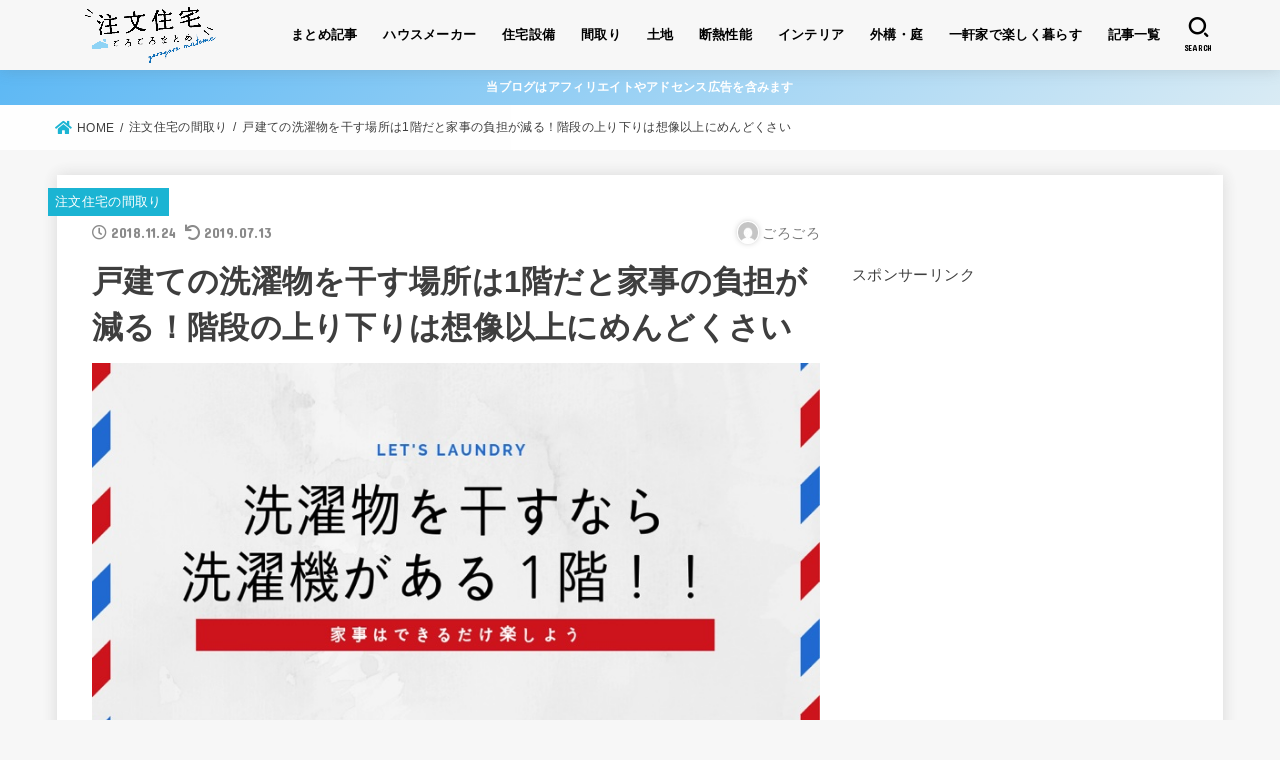

--- FILE ---
content_type: text/html; charset=UTF-8
request_url: https://ksdt-86.com/place-laundry
body_size: 17172
content:
<!doctype html><html dir="ltr" lang="ja" prefix="og: https://ogp.me/ns#"><head><meta charset="utf-8"><meta http-equiv="X-UA-Compatible" content="IE=edge"><meta name="HandheldFriendly" content="True"><meta name="MobileOptimized" content="320"><meta name="viewport" content="width=device-width, initial-scale=1"/><link rel="pingback" href="https://ksdt-86.com/xmlrpc.php"><link media="all" href="https://ksdt-86.com/wp-content/cache/autoptimize/css/autoptimize_7cd48e25fa9c40f86c0a69b3cd93d436.css" rel="stylesheet"><title>戸建ての洗濯物を干す場所は1階だと家事の負担が減る！階段の上り下りは想像以上にめんどくさい</title><meta name="description" content="新築戸建てを建てるとき、洗濯物を干す場所って考えてますか？なんとなく2階にしてる人も多いですけど、濡れた洗濯物を2階まで運ぶのって苦行です。1階に洗濯機を置くなら、洗濯物を干すのも1階にしましょう。家事は毎日なので結構なストレスになります。住み始めてから後悔はしたくないですよね。" /><meta name="robots" content="max-image-preview:large" /><meta name="author" content="ごろごろ"/><link rel="canonical" href="https://ksdt-86.com/place-laundry" /><meta name="generator" content="All in One SEO (AIOSEO) 4.9.3" /><meta property="og:locale" content="ja_JP" /><meta property="og:site_name" content="趣味はないが子育て奮闘中" /><meta property="og:type" content="article" /><meta property="og:title" content="戸建ての洗濯物を干す戸建ての洗濯物を干す場所は場所は1階だと家事の負担が減る！階段の上り下りは想像以上にめんどくさい" /><meta property="og:description" content="新築戸建てを建てるとき、洗濯物を干す場所って考えてますか？なんとなく2階にしてる人も多いですけど、濡れた洗濯物を2階まで運ぶのって苦行です。1階に洗濯機を置くなら、洗濯物を干すのも1階にしましょう。家事は毎日なので結構なストレスになります。住み始めてから後悔はしたくないですよね。" /><meta property="og:url" content="https://ksdt-86.com/place-laundry" /><meta property="fb:admins" content="100005921942824" /><meta property="og:image" content="https://ksdt-86.com/wp-content/uploads/2018/11/873d7313ff61bc07b636ef57db36232c.jpg" /><meta property="og:image:secure_url" content="https://ksdt-86.com/wp-content/uploads/2018/11/873d7313ff61bc07b636ef57db36232c.jpg" /><meta property="og:image:width" content="800" /><meta property="og:image:height" content="400" /><meta property="article:published_time" content="2018-11-24T14:05:56+00:00" /><meta property="article:modified_time" content="2019-07-13T11:38:36+00:00" /><meta property="article:publisher" content="https://www.facebook.com/gorogoro5656/" /><meta name="twitter:card" content="summary_large_image" /><meta name="twitter:site" content="@goro56papa" /><meta name="twitter:title" content="戸建ての洗濯物を干す戸建ての洗濯物を干す場所は場所は1階だと家事の負担が減る！階段の上り下りは想像以上にめんどくさい" /><meta name="twitter:description" content="新築戸建てを建てるとき、洗濯物を干す場所って考えてますか？なんとなく2階にしてる人も多いですけど、濡れた洗濯物を2階まで運ぶのって苦行です。1階に洗濯機を置くなら、洗濯物を干すのも1階にしましょう。家事は毎日なので結構なストレスになります。住み始めてから後悔はしたくないですよね。" /><meta name="twitter:creator" content="@goro56papa" /><meta name="twitter:image" content="https://ksdt-86.com/wp-content/uploads/2018/11/873d7313ff61bc07b636ef57db36232c.jpg" /> <script type="application/ld+json" class="aioseo-schema">{"@context":"https:\/\/schema.org","@graph":[{"@type":"Article","@id":"https:\/\/ksdt-86.com\/place-laundry#article","name":"\u6238\u5efa\u3066\u306e\u6d17\u6fef\u7269\u3092\u5e72\u3059\u5834\u6240\u306f1\u968e\u3060\u3068\u5bb6\u4e8b\u306e\u8ca0\u62c5\u304c\u6e1b\u308b\uff01\u968e\u6bb5\u306e\u4e0a\u308a\u4e0b\u308a\u306f\u60f3\u50cf\u4ee5\u4e0a\u306b\u3081\u3093\u3069\u304f\u3055\u3044","headline":"\u6238\u5efa\u3066\u306e\u6d17\u6fef\u7269\u3092\u5e72\u3059\u5834\u6240\u306f1\u968e\u3060\u3068\u5bb6\u4e8b\u306e\u8ca0\u62c5\u304c\u6e1b\u308b\uff01\u968e\u6bb5\u306e\u4e0a\u308a\u4e0b\u308a\u306f\u60f3\u50cf\u4ee5\u4e0a\u306b\u3081\u3093\u3069\u304f\u3055\u3044","author":{"@id":"https:\/\/ksdt-86.com\/author\/papa#author"},"publisher":{"@id":"https:\/\/ksdt-86.com\/#organization"},"image":{"@type":"ImageObject","url":"https:\/\/ksdt-86.com\/wp-content\/uploads\/2018\/11\/873d7313ff61bc07b636ef57db36232c.jpg","width":800,"height":400},"datePublished":"2018-11-24T23:05:56+09:00","dateModified":"2019-07-13T20:38:36+09:00","inLanguage":"ja","mainEntityOfPage":{"@id":"https:\/\/ksdt-86.com\/place-laundry#webpage"},"isPartOf":{"@id":"https:\/\/ksdt-86.com\/place-laundry#webpage"},"articleSection":"\u6ce8\u6587\u4f4f\u5b85\u306e\u9593\u53d6\u308a"},{"@type":"BreadcrumbList","@id":"https:\/\/ksdt-86.com\/place-laundry#breadcrumblist","itemListElement":[{"@type":"ListItem","@id":"https:\/\/ksdt-86.com#listItem","position":1,"name":"\u30db\u30fc\u30e0","item":"https:\/\/ksdt-86.com","nextItem":{"@type":"ListItem","@id":"https:\/\/ksdt-86.com\/category\/floor-plan#listItem","name":"\u6ce8\u6587\u4f4f\u5b85\u306e\u9593\u53d6\u308a"}},{"@type":"ListItem","@id":"https:\/\/ksdt-86.com\/category\/floor-plan#listItem","position":2,"name":"\u6ce8\u6587\u4f4f\u5b85\u306e\u9593\u53d6\u308a","item":"https:\/\/ksdt-86.com\/category\/floor-plan","nextItem":{"@type":"ListItem","@id":"https:\/\/ksdt-86.com\/place-laundry#listItem","name":"\u6238\u5efa\u3066\u306e\u6d17\u6fef\u7269\u3092\u5e72\u3059\u5834\u6240\u306f1\u968e\u3060\u3068\u5bb6\u4e8b\u306e\u8ca0\u62c5\u304c\u6e1b\u308b\uff01\u968e\u6bb5\u306e\u4e0a\u308a\u4e0b\u308a\u306f\u60f3\u50cf\u4ee5\u4e0a\u306b\u3081\u3093\u3069\u304f\u3055\u3044"},"previousItem":{"@type":"ListItem","@id":"https:\/\/ksdt-86.com#listItem","name":"\u30db\u30fc\u30e0"}},{"@type":"ListItem","@id":"https:\/\/ksdt-86.com\/place-laundry#listItem","position":3,"name":"\u6238\u5efa\u3066\u306e\u6d17\u6fef\u7269\u3092\u5e72\u3059\u5834\u6240\u306f1\u968e\u3060\u3068\u5bb6\u4e8b\u306e\u8ca0\u62c5\u304c\u6e1b\u308b\uff01\u968e\u6bb5\u306e\u4e0a\u308a\u4e0b\u308a\u306f\u60f3\u50cf\u4ee5\u4e0a\u306b\u3081\u3093\u3069\u304f\u3055\u3044","previousItem":{"@type":"ListItem","@id":"https:\/\/ksdt-86.com\/category\/floor-plan#listItem","name":"\u6ce8\u6587\u4f4f\u5b85\u306e\u9593\u53d6\u308a"}}]},{"@type":"Organization","@id":"https:\/\/ksdt-86.com\/#organization","name":"\u6ce8\u6587\u4f4f\u5b85\u3054\u308d\u3054\u308d\u307e\u3068\u3081","description":"\u6ce8\u6587\u4f4f\u5b85\u304a\u5f79\u7acb\u3061\u60c5\u5831\u3068\u697d\u3057\u304f\u66ae\u3089\u3059\u77e5\u6075","url":"https:\/\/ksdt-86.com\/","logo":{"@type":"ImageObject","url":"https:\/\/ksdt-86.com\/wp-content\/uploads\/2019\/08\/cropped-71a8ab6ef7cb2b1e9af892983d6b427e.png","@id":"https:\/\/ksdt-86.com\/place-laundry\/#organizationLogo","width":2709,"height":1029},"image":{"@id":"https:\/\/ksdt-86.com\/place-laundry\/#organizationLogo"},"sameAs":["https:\/\/twitter.com\/goro56papa"]},{"@type":"Person","@id":"https:\/\/ksdt-86.com\/author\/papa#author","url":"https:\/\/ksdt-86.com\/author\/papa","name":"\u3054\u308d\u3054\u308d","image":{"@type":"ImageObject","@id":"https:\/\/ksdt-86.com\/place-laundry#authorImage","url":"https:\/\/secure.gravatar.com\/avatar\/2f4f2cea149e8ec16e1b06298662691c?s=96&d=mm&r=g","width":96,"height":96,"caption":"\u3054\u308d\u3054\u308d"},"sameAs":["https:\/\/twitter.com\/goro56papa"]},{"@type":"WebPage","@id":"https:\/\/ksdt-86.com\/place-laundry#webpage","url":"https:\/\/ksdt-86.com\/place-laundry","name":"\u6238\u5efa\u3066\u306e\u6d17\u6fef\u7269\u3092\u5e72\u3059\u5834\u6240\u306f1\u968e\u3060\u3068\u5bb6\u4e8b\u306e\u8ca0\u62c5\u304c\u6e1b\u308b\uff01\u968e\u6bb5\u306e\u4e0a\u308a\u4e0b\u308a\u306f\u60f3\u50cf\u4ee5\u4e0a\u306b\u3081\u3093\u3069\u304f\u3055\u3044","description":"\u65b0\u7bc9\u6238\u5efa\u3066\u3092\u5efa\u3066\u308b\u3068\u304d\u3001\u6d17\u6fef\u7269\u3092\u5e72\u3059\u5834\u6240\u3063\u3066\u8003\u3048\u3066\u307e\u3059\u304b\uff1f\u306a\u3093\u3068\u306a\u304f2\u968e\u306b\u3057\u3066\u308b\u4eba\u3082\u591a\u3044\u3067\u3059\u3051\u3069\u3001\u6fe1\u308c\u305f\u6d17\u6fef\u7269\u30922\u968e\u307e\u3067\u904b\u3076\u306e\u3063\u3066\u82e6\u884c\u3067\u3059\u30021\u968e\u306b\u6d17\u6fef\u6a5f\u3092\u7f6e\u304f\u306a\u3089\u3001\u6d17\u6fef\u7269\u3092\u5e72\u3059\u306e\u30821\u968e\u306b\u3057\u307e\u3057\u3087\u3046\u3002\u5bb6\u4e8b\u306f\u6bce\u65e5\u306a\u306e\u3067\u7d50\u69cb\u306a\u30b9\u30c8\u30ec\u30b9\u306b\u306a\u308a\u307e\u3059\u3002\u4f4f\u307f\u59cb\u3081\u3066\u304b\u3089\u5f8c\u6094\u306f\u3057\u305f\u304f\u306a\u3044\u3067\u3059\u3088\u306d\u3002","inLanguage":"ja","isPartOf":{"@id":"https:\/\/ksdt-86.com\/#website"},"breadcrumb":{"@id":"https:\/\/ksdt-86.com\/place-laundry#breadcrumblist"},"author":{"@id":"https:\/\/ksdt-86.com\/author\/papa#author"},"creator":{"@id":"https:\/\/ksdt-86.com\/author\/papa#author"},"image":{"@type":"ImageObject","url":"https:\/\/ksdt-86.com\/wp-content\/uploads\/2018\/11\/873d7313ff61bc07b636ef57db36232c.jpg","@id":"https:\/\/ksdt-86.com\/place-laundry\/#mainImage","width":800,"height":400},"primaryImageOfPage":{"@id":"https:\/\/ksdt-86.com\/place-laundry#mainImage"},"datePublished":"2018-11-24T23:05:56+09:00","dateModified":"2019-07-13T20:38:36+09:00"},{"@type":"WebSite","@id":"https:\/\/ksdt-86.com\/#website","url":"https:\/\/ksdt-86.com\/","name":"\u6ce8\u6587\u4f4f\u5b85\u3054\u308d\u3054\u308d\u307e\u3068\u3081","description":"\u6ce8\u6587\u4f4f\u5b85\u304a\u5f79\u7acb\u3061\u60c5\u5831\u3068\u697d\u3057\u304f\u66ae\u3089\u3059\u77e5\u6075","inLanguage":"ja","publisher":{"@id":"https:\/\/ksdt-86.com\/#organization"}}]}</script> <link rel='dns-prefetch' href='//fonts.googleapis.com' /><link rel='dns-prefetch' href='//use.fontawesome.com' /><link rel="alternate" type="application/rss+xml" title="注文住宅ごろごろまとめ &raquo; フィード" href="https://ksdt-86.com/feed" /><link rel="alternate" type="application/rss+xml" title="注文住宅ごろごろまとめ &raquo; コメントフィード" href="https://ksdt-86.com/comments/feed" /><link rel="alternate" type="application/rss+xml" title="注文住宅ごろごろまとめ &raquo; 戸建ての洗濯物を干す場所は1階だと家事の負担が減る！階段の上り下りは想像以上にめんどくさい のコメントのフィード" href="https://ksdt-86.com/place-laundry/feed" /><link rel='stylesheet' id='gf_font-css'  href='https://fonts.googleapis.com/css?family=Concert+One&#038;display=swap' type='text/css' media='all' /><link rel='stylesheet' id='fontawesome-css'  href='https://use.fontawesome.com/releases/v5.13.0/css/all.css' type='text/css' media='all' /> <script type='text/javascript' src='https://ksdt-86.com/wp-includes/js/jquery/jquery.min.js?ver=3.5.1' id='jquery-core-js'></script> <link rel="https://api.w.org/" href="https://ksdt-86.com/wp-json/" /><link rel="alternate" type="application/json" href="https://ksdt-86.com/wp-json/wp/v2/posts/3346" /><link rel="EditURI" type="application/rsd+xml" title="RSD" href="https://ksdt-86.com/xmlrpc.php?rsd" /><link rel="wlwmanifest" type="application/wlwmanifest+xml" href="https://ksdt-86.com/wp-includes/wlwmanifest.xml" /><link rel='shortlink' href='https://ksdt-86.com/?p=3346' /><link rel="alternate" type="application/json+oembed" href="https://ksdt-86.com/wp-json/oembed/1.0/embed?url=https%3A%2F%2Fksdt-86.com%2Fplace-laundry" /><link rel="alternate" type="text/xml+oembed" href="https://ksdt-86.com/wp-json/oembed/1.0/embed?url=https%3A%2F%2Fksdt-86.com%2Fplace-laundry&#038;format=xml" /> <script type="text/javascript" language="javascript">var vc_pid = "885257101";</script><script type="text/javascript" src="//aml.valuecommerce.com/vcdal.js" async></script> <script>(function(w,d,s,l,i){w[l]=w[l]||[];w[l].push({'gtm.start':
new Date().getTime(),event:'gtm.js'});var f=d.getElementsByTagName(s)[0],
j=d.createElement(s),dl=l!='dataLayer'?'&l='+l:'';j.async=true;j.src=
'https://www.googletagmanager.com/gtm.js?id='+i+dl;f.parentNode.insertBefore(j,f);
})(window,document,'script','dataLayer','GTM-TXX7Z7V');</script> <link rel="icon" href="https://ksdt-86.com/wp-content/uploads/2019/08/cropped-09e206f5750b6541346a7f1bf563bbe7-32x32.jpg" sizes="32x32" /><link rel="icon" href="https://ksdt-86.com/wp-content/uploads/2019/08/cropped-09e206f5750b6541346a7f1bf563bbe7-192x192.jpg" sizes="192x192" /><link rel="apple-touch-icon" href="https://ksdt-86.com/wp-content/uploads/2019/08/cropped-09e206f5750b6541346a7f1bf563bbe7-180x180.jpg" /><meta name="msapplication-TileImage" content="https://ksdt-86.com/wp-content/uploads/2019/08/cropped-09e206f5750b6541346a7f1bf563bbe7-270x270.jpg" /></head><body class="post-template-default single single-post postid-3346 single-format-standard wp-custom-logo wp-embed-responsive bgfull"> <noscript><iframe src="https://www.googletagmanager.com/ns.html?id=GTM-TXX7Z7V"
height="0" width="0" style="display:none;visibility:hidden"></iframe></noscript><div id="container"><header id="header" class="header"><div id="inner-header" class="wrap"><div id="site__logo" class="fs_l"><p class="h1 img"><a href="https://ksdt-86.com/" class="custom-logo-link" rel="home"><img width="2709" height="1029" src="https://ksdt-86.com/wp-content/uploads/2019/08/cropped-71a8ab6ef7cb2b1e9af892983d6b427e.png" class="custom-logo" alt="注文住宅ごろごろまとめ" srcset="https://ksdt-86.com/wp-content/uploads/2019/08/cropped-71a8ab6ef7cb2b1e9af892983d6b427e.png 2709w, https://ksdt-86.com/wp-content/uploads/2019/08/cropped-71a8ab6ef7cb2b1e9af892983d6b427e-300x114.png 300w, https://ksdt-86.com/wp-content/uploads/2019/08/cropped-71a8ab6ef7cb2b1e9af892983d6b427e-768x292.png 768w, https://ksdt-86.com/wp-content/uploads/2019/08/cropped-71a8ab6ef7cb2b1e9af892983d6b427e-1024x389.png 1024w" sizes="(max-width: 2709px) 100vw, 2709px" /></a></p></div><nav id="g_nav" class="menu-%e3%82%b9%e3%83%9e%e3%83%9b%e7%94%a8%e3%83%a1%e3%82%a4%e3%83%b3%e3%83%a1%e3%83%8b%e3%83%a5%e3%83%bc-container"><ul id="ul__g_nav" class="menu"><li id="menu-item-5587" class="menu-item menu-item-type-post_type menu-item-object-page menu-item-5587"><a href="https://ksdt-86.com/matome">まとめ記事</a></li><li id="menu-item-3570" class="menu-item menu-item-type-post_type menu-item-object-post menu-item-3570"><a href="https://ksdt-86.com/house-maker">ハウスメーカー</a></li><li id="menu-item-3569" class="menu-item menu-item-type-post_type menu-item-object-post menu-item-3569"><a href="https://ksdt-86.com/housing-equipment">住宅設備</a></li><li id="menu-item-3572" class="menu-item menu-item-type-post_type menu-item-object-post menu-item-3572"><a href="https://ksdt-86.com/floor-plan">間取り</a></li><li id="menu-item-5549" class="menu-item menu-item-type-taxonomy menu-item-object-category menu-item-5549"><a href="https://ksdt-86.com/category/land">土地</a></li><li id="menu-item-3571" class="menu-item menu-item-type-post_type menu-item-object-post menu-item-3571"><a href="https://ksdt-86.com/house-warmth">断熱性能</a></li><li id="menu-item-3568" class="menu-item menu-item-type-post_type menu-item-object-post menu-item-3568"><a href="https://ksdt-86.com/interior">インテリア</a></li><li id="menu-item-5545" class="menu-item menu-item-type-post_type menu-item-object-page menu-item-5545"><a href="https://ksdt-86.com/outside">外構・庭</a></li><li id="menu-item-2952" class="menu-item menu-item-type-taxonomy menu-item-object-category menu-item-2952"><a href="https://ksdt-86.com/category/living-house">一軒家で楽しく暮らす</a></li><li id="menu-item-2955" class="menu-item menu-item-type-post_type menu-item-object-page menu-item-2955"><a href="https://ksdt-86.com/sitemap">記事一覧</a></li></ul></nav><a href="#searchbox" data-remodal-target="searchbox" id="search_btn" class="nav_btn search_btn"><span class="text gf">search</span></a><a href="#spnavi" data-remodal-target="spnavi" id="stk_menu_btn" class="nav_btn menu_btn"><span class="text gf">menu</span></a></div></header><div class="header-info fadeIn"><a class="header-info__link" style="background:#5db8f4;background:linear-gradient(135deg,#5db8f4,#d9ebf4);" href="https://ksdt-86.com/advertisement-delivery">当ブログはアフィリエイトやアドセンス広告を含みます</a></div><div id="breadcrumb" class="breadcrumb fadeIn pannavi_on"><div class="wrap"><ul class="breadcrumb__ul" itemscope itemtype="http://schema.org/BreadcrumbList"><li class="breadcrumb__li bc_homelink" itemprop="itemListElement" itemscope itemtype="http://schema.org/ListItem"><a class="breadcrumb__link" itemprop="item" href="https://ksdt-86.com/"><span itemprop="name"> HOME</span></a><meta itemprop="position" content="1" /></li><li class="breadcrumb__li" itemprop="itemListElement" itemscope itemtype="http://schema.org/ListItem"><a class="breadcrumb__link" itemprop="item" href="https://ksdt-86.com/category/floor-plan"><span itemprop="name">注文住宅の間取り</span></a><meta itemprop="position" content="2" /></li><li class="breadcrumb__li" itemprop="itemListElement" itemscope itemtype="http://schema.org/ListItem" class="bc_posttitle"><span itemprop="name">戸建ての洗濯物を干す場所は1階だと家事の負担が減る！階段の上り下りは想像以上にめんどくさい</span><meta itemprop="position" content="3" /></li></ul></div></div><div id="content"><div id="inner-content" class="fadeIn wrap"><main id="main"><article id="post-3346" class="post-3346 post type-post status-publish format-standard has-post-thumbnail hentry category-floor-plan article"><header class="article-header entry-header"><p class="byline entry-meta vcard cf"><span class="cat-name cat-id-19"><a href="https://ksdt-86.com/category/floor-plan">注文住宅の間取り</a></span><time class="time__date gf entry-date updated">2018.11.24</time><time class="time__date gf entry-date undo updated" datetime="2019-07-13">2019.07.13</time><span class="writer name author"><img alt='' src='https://secure.gravatar.com/avatar/2f4f2cea149e8ec16e1b06298662691c?s=30&#038;d=mm&#038;r=g' srcset='https://secure.gravatar.com/avatar/2f4f2cea149e8ec16e1b06298662691c?s=60&#038;d=mm&#038;r=g 2x' class='avatar avatar-30 photo' height='30' width='30' loading='lazy'/><span class="fn">ごろごろ</span></span></p><h1 class="entry-title single-title" itemprop="headline" rel="bookmark">戸建ての洗濯物を干す場所は1階だと家事の負担が減る！階段の上り下りは想像以上にめんどくさい</h1><figure class="eyecatch"> <img width="800" height="400" src="https://ksdt-86.com/wp-content/uploads/2018/11/873d7313ff61bc07b636ef57db36232c.jpg" class="attachment-post-thumbnail size-post-thumbnail wp-post-image" alt="" loading="lazy" srcset="https://ksdt-86.com/wp-content/uploads/2018/11/873d7313ff61bc07b636ef57db36232c.jpg 800w, https://ksdt-86.com/wp-content/uploads/2018/11/873d7313ff61bc07b636ef57db36232c-300x150.jpg 300w, https://ksdt-86.com/wp-content/uploads/2018/11/873d7313ff61bc07b636ef57db36232c-768x384.jpg 768w" sizes="(max-width: 800px) 100vw, 800px" /></figure><div class="sns_btn"><ul class="sns_btn__ul"><li class="sns_btn__li twitter"> <a class="sns_btn__link" target="blank" href="//twitter.com/intent/tweet?url=https%3A%2F%2Fksdt-86.com%2Fplace-laundry&text=%E6%88%B8%E5%BB%BA%E3%81%A6%E3%81%AE%E6%B4%97%E6%BF%AF%E7%89%A9%E3%82%92%E5%B9%B2%E3%81%99%E5%A0%B4%E6%89%80%E3%81%AF1%E9%9A%8E%E3%81%A0%E3%81%A8%E5%AE%B6%E4%BA%8B%E3%81%AE%E8%B2%A0%E6%8B%85%E3%81%8C%E6%B8%9B%E3%82%8B%EF%BC%81%E9%9A%8E%E6%AE%B5%E3%81%AE%E4%B8%8A%E3%82%8A%E4%B8%8B%E3%82%8A%E3%81%AF%E6%83%B3%E5%83%8F%E4%BB%A5%E4%B8%8A%E3%81%AB%E3%82%81%E3%82%93%E3%81%A9%E3%81%8F%E3%81%95%E3%81%84&via=goro56papa&tw_p=tweetbutton" onclick="window.open(this.href, 'tweetwindow', 'width=550, height=450,personalbar=0,toolbar=0,scrollbars=1,resizable=1'); return false;"><span class="text">ツイート</span></a></li><li class="sns_btn__li facebook"> <a class="sns_btn__link" href="//www.facebook.com/sharer.php?src=bm&u=https%3A%2F%2Fksdt-86.com%2Fplace-laundry&t=%E6%88%B8%E5%BB%BA%E3%81%A6%E3%81%AE%E6%B4%97%E6%BF%AF%E7%89%A9%E3%82%92%E5%B9%B2%E3%81%99%E5%A0%B4%E6%89%80%E3%81%AF1%E9%9A%8E%E3%81%A0%E3%81%A8%E5%AE%B6%E4%BA%8B%E3%81%AE%E8%B2%A0%E6%8B%85%E3%81%8C%E6%B8%9B%E3%82%8B%EF%BC%81%E9%9A%8E%E6%AE%B5%E3%81%AE%E4%B8%8A%E3%82%8A%E4%B8%8B%E3%82%8A%E3%81%AF%E6%83%B3%E5%83%8F%E4%BB%A5%E4%B8%8A%E3%81%AB%E3%82%81%E3%82%93%E3%81%A9%E3%81%8F%E3%81%95%E3%81%84" onclick="javascript:window.open(this.href, '', 'menubar=no,toolbar=no,resizable=yes,scrollbars=yes,height=300,width=600');return false;"><span class="text">シェア</span></a></li><li class="sns_btn__li hatebu"> <a class="sns_btn__link" href="//b.hatena.ne.jp/add?mode=confirm&url=https://ksdt-86.com/place-laundry&title=%E6%88%B8%E5%BB%BA%E3%81%A6%E3%81%AE%E6%B4%97%E6%BF%AF%E7%89%A9%E3%82%92%E5%B9%B2%E3%81%99%E5%A0%B4%E6%89%80%E3%81%AF1%E9%9A%8E%E3%81%A0%E3%81%A8%E5%AE%B6%E4%BA%8B%E3%81%AE%E8%B2%A0%E6%8B%85%E3%81%8C%E6%B8%9B%E3%82%8B%EF%BC%81%E9%9A%8E%E6%AE%B5%E3%81%AE%E4%B8%8A%E3%82%8A%E4%B8%8B%E3%82%8A%E3%81%AF%E6%83%B3%E5%83%8F%E4%BB%A5%E4%B8%8A%E3%81%AB%E3%82%81%E3%82%93%E3%81%A9%E3%81%8F%E3%81%95%E3%81%84" onclick="window.open(this.href, 'HBwindow', 'width=600, height=400, menubar=no, toolbar=no, scrollbars=yes'); return false;" target="_blank"><span class="text">はてブ</span></a></li><li class="sns_btn__li line"> <a class="sns_btn__link" href="//line.me/R/msg/text/?%E6%88%B8%E5%BB%BA%E3%81%A6%E3%81%AE%E6%B4%97%E6%BF%AF%E7%89%A9%E3%82%92%E5%B9%B2%E3%81%99%E5%A0%B4%E6%89%80%E3%81%AF1%E9%9A%8E%E3%81%A0%E3%81%A8%E5%AE%B6%E4%BA%8B%E3%81%AE%E8%B2%A0%E6%8B%85%E3%81%8C%E6%B8%9B%E3%82%8B%EF%BC%81%E9%9A%8E%E6%AE%B5%E3%81%AE%E4%B8%8A%E3%82%8A%E4%B8%8B%E3%82%8A%E3%81%AF%E6%83%B3%E5%83%8F%E4%BB%A5%E4%B8%8A%E3%81%AB%E3%82%81%E3%82%93%E3%81%A9%E3%81%8F%E3%81%95%E3%81%84%0Ahttps%3A%2F%2Fksdt-86.com%2Fplace-laundry" target="_blank"><span class="text">送る</span></a></li><li class="sns_btn__li pocket"> <a class="sns_btn__link" href="//getpocket.com/edit?url=https://ksdt-86.com/place-laundry&title=%E6%88%B8%E5%BB%BA%E3%81%A6%E3%81%AE%E6%B4%97%E6%BF%AF%E7%89%A9%E3%82%92%E5%B9%B2%E3%81%99%E5%A0%B4%E6%89%80%E3%81%AF1%E9%9A%8E%E3%81%A0%E3%81%A8%E5%AE%B6%E4%BA%8B%E3%81%AE%E8%B2%A0%E6%8B%85%E3%81%8C%E6%B8%9B%E3%82%8B%EF%BC%81%E9%9A%8E%E6%AE%B5%E3%81%AE%E4%B8%8A%E3%82%8A%E4%B8%8B%E3%82%8A%E3%81%AF%E6%83%B3%E5%83%8F%E4%BB%A5%E4%B8%8A%E3%81%AB%E3%82%81%E3%82%93%E3%81%A9%E3%81%8F%E3%81%95%E3%81%84" onclick="window.open(this.href, 'FBwindow', 'width=550, height=350, menubar=no, toolbar=no, scrollbars=yes'); return false;"><span class="text">Pocket</span></a></li></ul></div></header><section class="entry-content cf"><div class="add titleunder"><div id="text-15" class="widget widget_text"><div class="textwidget"><p><script async src="//pagead2.googlesyndication.com/pagead/js/adsbygoogle.js"></script><br /> <ins class="adsbygoogle"
 style="display:block; text-align:center;"
 data-ad-layout="in-article"
 data-ad-format="fluid"
 data-ad-client="ca-pub-2948724525361426"
 data-ad-slot="4333602693"></ins><br /> <script>(adsbygoogle = window.adsbygoogle || []).push({});</script></p></div></div></div><p>新築を注文住宅で建てるために、間取りを考えてるあなた。</p><p>洗濯物を干す場所は考えてますか。</p><p>&nbsp;</p><p>新築の間取りは2階のホールに洗濯物を干すのが多いです。</p><p>でも、洗濯機はお風呂といっしょで1階にありますよね。</p><p>&nbsp;</p><p>毎日重い洗濯物を持って、階段を上がる覚悟はありますか。</p><p>&nbsp;</p><p>洗濯物は濡れてるとかなりの重量があります。</p><p>男の私でも2階まで運ぶのは辛い。</p><p>&nbsp;</p><p>少しのことに思えても、家事は毎日しなきゃいけません。</p><p>毎日の負担は少しずつ積み重なって大きいストレスになるんです。</p><p>&nbsp;</p><p>重い洗濯物を2階に運ぶストレスをなくすため、洗濯物は1階に干せる間取りにするのがおすすめですよ。</p><p>&nbsp;</p><h2>洗濯物は1階で干せる間取りにしよう</h2><p>洗濯物を持って階段の上り下りをするのは大変です。</p><p>&nbsp;</p><p>濡れた洗濯物は4.5kgもある。</p><p>（もっともっと重い日もありますけどね。）</p><p>&nbsp;</p> <img loading="lazy" class="alignnone size-large wp-image-3468" src="https://ksdt-86.com/wp-content/uploads/2018/11/928e83173ac6e1d98a52186b509d3d37-e1543063439572-768x1024.jpg" alt="" width="728" height="971" srcset="https://ksdt-86.com/wp-content/uploads/2018/11/928e83173ac6e1d98a52186b509d3d37-e1543063439572-768x1024.jpg 768w, https://ksdt-86.com/wp-content/uploads/2018/11/928e83173ac6e1d98a52186b509d3d37-e1543063439572-225x300.jpg 225w, https://ksdt-86.com/wp-content/uploads/2018/11/928e83173ac6e1d98a52186b509d3d37-e1543063439572.jpg 800w" sizes="(max-width: 728px) 100vw, 728px" /><p>&nbsp;</p><p>4.5kgの荷物を毎日2階まで運ぶのはかなりの重労働です。</p><p>&nbsp;</p><p>重さだけじゃなくて、階段も上りづらい。</p><p>家の階段はスーパーやデパートの階段みたいに広くありません。</p><p>&nbsp;</p> <img loading="lazy" class="alignnone size-large wp-image-3469" src="https://ksdt-86.com/wp-content/uploads/2018/11/cf3de849c1ac5df8d852b095fa2e1aee-768x1024.jpg" alt="" width="728" height="971" srcset="https://ksdt-86.com/wp-content/uploads/2018/11/cf3de849c1ac5df8d852b095fa2e1aee-768x1024.jpg 768w, https://ksdt-86.com/wp-content/uploads/2018/11/cf3de849c1ac5df8d852b095fa2e1aee-225x300.jpg 225w, https://ksdt-86.com/wp-content/uploads/2018/11/cf3de849c1ac5df8d852b095fa2e1aee.jpg 800w" sizes="(max-width: 728px) 100vw, 728px" /><p>&nbsp;</p><p>洗濯物を持ってると幅がギリギリになっちゃいます。</p><p>&nbsp;</p><p>洗濯物を持って2階に移動しなくてすむためにも、1階に洗濯物を干すスペースは確保したいですね。</p><p>&nbsp;</p><h2>洗濯物は使う場所の近くにあったほうが便利</h2><p>洗濯物は1階に干した方が生活も楽になります。</p><p>&nbsp;</p><p>例えば、子どものガーゼで未使用な新しいものに取り替えたいとき、どうしますか？</p><p>クローゼットまで歩いて行って、畳んであるものを持ってきますよね。</p><p>&nbsp;</p><p>でも、近くに洗濯物で干してある乾いたガーゼがあれば、クローゼットまで歩いてく必要もないんです。</p><p>&nbsp;</p><p>新生児の赤ちゃんから離れてクローゼットに行くのは少し不安だし、抱っこして連れてくのも重い。</p><p>&nbsp;</p><p>干してあるのをとって使うのが、いちばん楽です。</p><p>&nbsp;</p><p>もしあなたが使いたいものが洗濯して乾いてるけど、まだ2階に干してあったら。</p><p>2階に上ってくしかありません。</p><p>&nbsp;</p><p>洗濯物は1階に干せば、洗ったものを使う必要があってもすぐに使えるんです。</p><p>&nbsp;</p><h2>家事は一つのフロアで完結するように</h2><p>洗濯機は1階にお風呂と一緒にあるので、濡れた洗濯物を2階に持ってかなくていいように、1階に洗濯物を干すと生活が楽になります。</p><p>&nbsp;</p><p>じゃあ、洗濯物をしまう場所はどうでしょうか？</p><p>洗濯物のほとんどは服ですけど、クローゼットって2階にある間取りが多いですよね。</p><p>&nbsp;</p><p>「洗う→干す→畳む」までは1階でできても、畳んだ洗濯物を2階まで持ってくとなるとめんどうです。</p><p>&nbsp;</p><p>畳んだ洗濯物ってかなりの量があります。</p><p>&nbsp;</p><p>これから家を建てるなら、「洗う→干す→畳む→しまう」の家事が、すべて1階で完了できる間取りにしたほうが家事の負担が減ります。</p><p>&nbsp;</p> <img loading="lazy" class="alignnone size-full wp-image-3471" src="https://ksdt-86.com/wp-content/uploads/2018/11/8534253126c5142649edeb27ec18c748.jpg" alt="" width="800" height="600" srcset="https://ksdt-86.com/wp-content/uploads/2018/11/8534253126c5142649edeb27ec18c748.jpg 800w, https://ksdt-86.com/wp-content/uploads/2018/11/8534253126c5142649edeb27ec18c748-300x225.jpg 300w, https://ksdt-86.com/wp-content/uploads/2018/11/8534253126c5142649edeb27ec18c748-768x576.jpg 768w" sizes="(max-width: 800px) 100vw, 800px" /><p>&nbsp;</p><p>我が家は洗濯機も、洗濯物を干すスペースも、<a href="https://ksdt-86.com/walkincloset-on-the-secondfloor">クローゼットもぜんぶ1階</a>。</p><p>1階で生活のぜんぶができるように間取りを考えました。</p><p>&nbsp;</p><p>おかげで、一軒家の戸建てに住んでも階段を使う必要があまりなく、賃貸のときと比べて生活しづらくなったと思うことはありません。</p><p>&nbsp;</p><p>1階だけで家事のすべてができるようにするのが、生活しやすい家を作るポイントです。</p><p>&nbsp;</p><h2>1階の洗濯物を干すスペースはリビング以外がおすすめ</h2><p>洗濯物を干すスペースは1階にするのがおすすめですけど、干しスペースはリビング以外にしましょう。</p><p>&nbsp;</p><p>リビングはいつも家族が過ごす場所なのに、リビングの窓際に洗濯物が干されてたら部屋に光が入らなくなります。</p><p>&nbsp;</p><p>見た目的にも洗濯物が干されてるのはイヤですしね。</p><p>&nbsp;</p><p>我が家は和室に洗濯物を干すポールを付けました。</p><p>和室の脇にクローゼットがあるので、和室だけで「干す→畳む→しまう」が完結するようにしたんです。</p><p>&nbsp;</p> <img loading="lazy" class="alignnone size-large wp-image-3470" src="https://ksdt-86.com/wp-content/uploads/2018/11/a3700b7ebc5cc9358c31cd82a22cbb70-768x1024.jpg" alt="" width="728" height="971" srcset="https://ksdt-86.com/wp-content/uploads/2018/11/a3700b7ebc5cc9358c31cd82a22cbb70-768x1024.jpg 768w, https://ksdt-86.com/wp-content/uploads/2018/11/a3700b7ebc5cc9358c31cd82a22cbb70-225x300.jpg 225w, https://ksdt-86.com/wp-content/uploads/2018/11/a3700b7ebc5cc9358c31cd82a22cbb70.jpg 800w" sizes="(max-width: 728px) 100vw, 728px" /><p>&nbsp;</p><p>洗濯ポールも2本設置してます。</p><p>洗濯ポールは平行に2本を設置するのが多いですけど、我が家はL字で付けました。</p><p>&nbsp;</p><p>平行だと洗濯物同士が重なって乾きにくくなるし、手前に洗濯物があると奥の洗濯物は取りにくいですよね。</p><p>&nbsp;</p><p>せっかく家を建てるんですから、ポールの位置もストレスを減らせるように考えましょう。</p><p>&nbsp;</p><h2>生活しやすい究極の間取りは平家だけど現実的には</h2><p>いちばん生活しやすい究極の間取りは平家です。</p><p>&nbsp;</p><p>平家なら、洗濯物を「干す→畳む→しまう」のぜんぶがワンフロアでできます。</p><p>リビングと寝室の移動もラクラク。</p><p>&nbsp;</p><p>でも、平家は広い土地が必要だし、建築費用も高くなります。</p><p>&nbsp;</p><p>1階の面積が広くて、2階の面積が小さいほど家を建てるためのお金は多くなるんです。</p><p>&nbsp;</p><ol><li>平家</li><li>2階建て1階主寝室</li><li>2階建て主寝室は2階、でもクローゼットは1階</li><li>2階建て、主寝室もクローゼットもぜんぶ2階</li></ol><p>&nbsp;</p><p>1から4になるにつれて、建てるお金が多くなります。</p><p>4の「2階建て主寝室もクローゼットもぜんぶ2階」の家がいちばん安く建てられます。</p><p>&nbsp;</p><p>でも、生活のしやすさ・家事の負担も1から4の順に大きくなります。</p><p>&nbsp;</p><p>4の「2階建て主寝室もクローゼットもぜんぶ2階」の家は、家事の負担が大きいんです。</p><p>&nbsp;</p><p>家を建てるお金の家事の負担のバランスを考えて、3の「2階建て主寝室は2階でもクローゼットは1階」がおすすめの間取りです。</p><p>&nbsp;</p><p>もし、主寝室もクローゼットも2階にするにしても、洗濯物を干す場所は1階に確保するのがおすすめですよ。</p><p>&nbsp;</p><h2>さいごに</h2><p>せっかく建てる家だから、住みやすい間取りにしたいですよね。</p><p>共働きで子育て世帯だと仕事に家事に子育て。</p><p>時間はいくらあっても足りないから、手間がかからない間取りがいちばんです。</p><p>&nbsp;</p><p>「生活が始まったら、家の中で行動するときはどう動くことになるか？」を想像して間取りを考えるのが大事です。</p><p>いわゆる「家事動線」を考えるってやつですね。</p><p>&nbsp;</p><p>間取りを決めるのは悩みますけど、間取りは生活のしやすさに直結します。</p><p>設備をグレードアップさせるのに比べてらお金もかからないし。</p><p>&nbsp;</p><p>時間はかかっても、最後までよく考えて決めていきましょう。</p><p>&nbsp;</p><div class="cbox intitle is-style-blue_box type_normal"><div class="box_title"><span class="span__box_title">あわせて読みたい記事</span></div><div class="cboxcomment"><p><a href="https://ksdt-86.com/walkincloset-on-the-secondfloor">１階ウォークインクローゼットの間取りは生活が楽になる！階段の上り下りが少なくなるから共働き子育て世帯におすすめ</a></p></div></div><p>&nbsp;</p><p>1階の間取りを考えるなら、<a href="https://ksdt-86.com/floor-plan-of-the-first-floor">1階の間取りを考える5つのポイント！家族が笑って生活できる工夫をしよう</a>ご覧ください。</p><div class="related_article cf typesimple"><a class="related_article__link" href="https://ksdt-86.com/floor-plan-of-the-first-floor"><figure class="eyecatch of-cover thum"><img width="485" height="243" src="https://ksdt-86.com/wp-content/uploads/2019/07/9a83427c142d3ee7a3674855a1fde712.jpg" class="archives-eyecatch-image attachment-oc-post-thum wp-post-image" alt="1階の間取りを考えるための5つのポイントを解説します" loading="lazy" srcset="https://ksdt-86.com/wp-content/uploads/2019/07/9a83427c142d3ee7a3674855a1fde712.jpg 1000w, https://ksdt-86.com/wp-content/uploads/2019/07/9a83427c142d3ee7a3674855a1fde712-300x150.jpg 300w, https://ksdt-86.com/wp-content/uploads/2019/07/9a83427c142d3ee7a3674855a1fde712-768x384.jpg 768w" sizes="(max-width: 485px) 45vw, 485px" /></figure><div class="related_article__meta archives_post__meta inbox"><p class="ttl" data-labeltext="関連記事">1階の間取りを考える5つのポイント！家族が笑って生活できる工夫をしよう</p><time class="time__date gf">2019.07.13</time></div></a></div><p>&nbsp;</p><p>間取りに関してもっと読みたい場合は、<a href="https://ksdt-86.com/floor-plan">「注文住宅の間取り」を考えるときに読みたい記事</a>が目次になってるので、興味ある記事を探してください。</p><div class="related_article cf typesimple"><a class="related_article__link" href="https://ksdt-86.com/floor-plan"><figure class="eyecatch of-cover thum"><img width="485" height="485" src="https://ksdt-86.com/wp-content/uploads/2018/12/46fb3b456a01416ebc6a6881c0177a5e.png" class="archives-eyecatch-image attachment-oc-post-thum wp-post-image" alt="" loading="lazy" srcset="https://ksdt-86.com/wp-content/uploads/2018/12/46fb3b456a01416ebc6a6881c0177a5e.png 502w, https://ksdt-86.com/wp-content/uploads/2018/12/46fb3b456a01416ebc6a6881c0177a5e-150x150.png 150w, https://ksdt-86.com/wp-content/uploads/2018/12/46fb3b456a01416ebc6a6881c0177a5e-300x300.png 300w" sizes="(max-width: 485px) 45vw, 485px" /></figure><div class="related_article__meta archives_post__meta inbox"><p class="ttl" data-labeltext="関連記事">「注文住宅の間取り」を考えるときに読みたい記事</p><time class="time__date gf undo">2019.11.17</time></div></a></div><p>&nbsp;</p><div class="add contentunder"><div id="text-30" class="widget widget_text"><div class="textwidget"><p><script async src="//pagead2.googlesyndication.com/pagead/js/adsbygoogle.js"></script><br /> <ins class="adsbygoogle"
 style="display:block"
 data-ad-format="autorelaxed"
 data-ad-client="ca-pub-2948724525361426"
 data-ad-slot="7138277398"></ins><br /> <script>(adsbygoogle = window.adsbygoogle || []).push({});</script></p></div></div><div id="text-44" class="widget widget_text"><div class="textwidget"><p><script async src="https://pagead2.googlesyndication.com/pagead/js/adsbygoogle.js"></script><br /> <br /> <ins class="adsbygoogle"
 style="display:block"
 data-ad-client="ca-pub-2948724525361426"
 data-ad-slot="7413016621"
 data-ad-format="auto"
 data-full-width-responsive="true"></ins><br /> <script>(adsbygoogle = window.adsbygoogle || []).push({});</script></p></div></div></div></section><footer class="article-footer"><ul class="post-categories"><li><a href="https://ksdt-86.com/category/floor-plan" rel="category tag">注文住宅の間取り</a></li></ul></footer><div class="fb-likebtn" style="background-image: url(https://ksdt-86.com/wp-content/uploads/2018/11/873d7313ff61bc07b636ef57db36232c.jpg);"><div class="inner"><p class="like_text gf">FOLLOW</p> <a class="followbtn btn_facebook" href="https://www.facebook.com/goro56papa/?ref=bookmarks" target="_blank">facebook</a> <a class="followbtn btn_twitter" href="https://twitter.com/goro56papa" target="_blank">Twitter</a></div></div><div class="sharewrap"><h3>気軽にシェアしてね！</h3><div class="sns_btn"><ul class="sns_btn__ul"><li class="sns_btn__li twitter"> <a class="sns_btn__link" target="blank" href="//twitter.com/intent/tweet?url=https%3A%2F%2Fksdt-86.com%2Fplace-laundry&text=%E6%88%B8%E5%BB%BA%E3%81%A6%E3%81%AE%E6%B4%97%E6%BF%AF%E7%89%A9%E3%82%92%E5%B9%B2%E3%81%99%E5%A0%B4%E6%89%80%E3%81%AF1%E9%9A%8E%E3%81%A0%E3%81%A8%E5%AE%B6%E4%BA%8B%E3%81%AE%E8%B2%A0%E6%8B%85%E3%81%8C%E6%B8%9B%E3%82%8B%EF%BC%81%E9%9A%8E%E6%AE%B5%E3%81%AE%E4%B8%8A%E3%82%8A%E4%B8%8B%E3%82%8A%E3%81%AF%E6%83%B3%E5%83%8F%E4%BB%A5%E4%B8%8A%E3%81%AB%E3%82%81%E3%82%93%E3%81%A9%E3%81%8F%E3%81%95%E3%81%84&via=goro56papa&tw_p=tweetbutton" onclick="window.open(this.href, 'tweetwindow', 'width=550, height=450,personalbar=0,toolbar=0,scrollbars=1,resizable=1'); return false;"><span class="text">ツイート</span></a></li><li class="sns_btn__li facebook"> <a class="sns_btn__link" href="//www.facebook.com/sharer.php?src=bm&u=https%3A%2F%2Fksdt-86.com%2Fplace-laundry&t=%E6%88%B8%E5%BB%BA%E3%81%A6%E3%81%AE%E6%B4%97%E6%BF%AF%E7%89%A9%E3%82%92%E5%B9%B2%E3%81%99%E5%A0%B4%E6%89%80%E3%81%AF1%E9%9A%8E%E3%81%A0%E3%81%A8%E5%AE%B6%E4%BA%8B%E3%81%AE%E8%B2%A0%E6%8B%85%E3%81%8C%E6%B8%9B%E3%82%8B%EF%BC%81%E9%9A%8E%E6%AE%B5%E3%81%AE%E4%B8%8A%E3%82%8A%E4%B8%8B%E3%82%8A%E3%81%AF%E6%83%B3%E5%83%8F%E4%BB%A5%E4%B8%8A%E3%81%AB%E3%82%81%E3%82%93%E3%81%A9%E3%81%8F%E3%81%95%E3%81%84" onclick="javascript:window.open(this.href, '', 'menubar=no,toolbar=no,resizable=yes,scrollbars=yes,height=300,width=600');return false;"><span class="text">シェア</span></a></li><li class="sns_btn__li hatebu"> <a class="sns_btn__link" href="//b.hatena.ne.jp/add?mode=confirm&url=https://ksdt-86.com/place-laundry&title=%E6%88%B8%E5%BB%BA%E3%81%A6%E3%81%AE%E6%B4%97%E6%BF%AF%E7%89%A9%E3%82%92%E5%B9%B2%E3%81%99%E5%A0%B4%E6%89%80%E3%81%AF1%E9%9A%8E%E3%81%A0%E3%81%A8%E5%AE%B6%E4%BA%8B%E3%81%AE%E8%B2%A0%E6%8B%85%E3%81%8C%E6%B8%9B%E3%82%8B%EF%BC%81%E9%9A%8E%E6%AE%B5%E3%81%AE%E4%B8%8A%E3%82%8A%E4%B8%8B%E3%82%8A%E3%81%AF%E6%83%B3%E5%83%8F%E4%BB%A5%E4%B8%8A%E3%81%AB%E3%82%81%E3%82%93%E3%81%A9%E3%81%8F%E3%81%95%E3%81%84" onclick="window.open(this.href, 'HBwindow', 'width=600, height=400, menubar=no, toolbar=no, scrollbars=yes'); return false;" target="_blank"><span class="text">はてブ</span></a></li><li class="sns_btn__li line"> <a class="sns_btn__link" href="//line.me/R/msg/text/?%E6%88%B8%E5%BB%BA%E3%81%A6%E3%81%AE%E6%B4%97%E6%BF%AF%E7%89%A9%E3%82%92%E5%B9%B2%E3%81%99%E5%A0%B4%E6%89%80%E3%81%AF1%E9%9A%8E%E3%81%A0%E3%81%A8%E5%AE%B6%E4%BA%8B%E3%81%AE%E8%B2%A0%E6%8B%85%E3%81%8C%E6%B8%9B%E3%82%8B%EF%BC%81%E9%9A%8E%E6%AE%B5%E3%81%AE%E4%B8%8A%E3%82%8A%E4%B8%8B%E3%82%8A%E3%81%AF%E6%83%B3%E5%83%8F%E4%BB%A5%E4%B8%8A%E3%81%AB%E3%82%81%E3%82%93%E3%81%A9%E3%81%8F%E3%81%95%E3%81%84%0Ahttps%3A%2F%2Fksdt-86.com%2Fplace-laundry" target="_blank"><span class="text">送る</span></a></li><li class="sns_btn__li pocket"> <a class="sns_btn__link" href="//getpocket.com/edit?url=https://ksdt-86.com/place-laundry&title=%E6%88%B8%E5%BB%BA%E3%81%A6%E3%81%AE%E6%B4%97%E6%BF%AF%E7%89%A9%E3%82%92%E5%B9%B2%E3%81%99%E5%A0%B4%E6%89%80%E3%81%AF1%E9%9A%8E%E3%81%A0%E3%81%A8%E5%AE%B6%E4%BA%8B%E3%81%AE%E8%B2%A0%E6%8B%85%E3%81%8C%E6%B8%9B%E3%82%8B%EF%BC%81%E9%9A%8E%E6%AE%B5%E3%81%AE%E4%B8%8A%E3%82%8A%E4%B8%8B%E3%82%8A%E3%81%AF%E6%83%B3%E5%83%8F%E4%BB%A5%E4%B8%8A%E3%81%AB%E3%82%81%E3%82%93%E3%81%A9%E3%81%8F%E3%81%95%E3%81%84" onclick="window.open(this.href, 'FBwindow', 'width=550, height=350, menubar=no, toolbar=no, scrollbars=yes'); return false;"><span class="text">Pocket</span></a></li></ul></div></div><div id="respond" class="comment-respond"><h3 id="reply-title" class="comment-reply-title">コメントを残す <small><a rel="nofollow" id="cancel-comment-reply-link" href="/place-laundry#respond" style="display:none;">コメントをキャンセル</a></small></h3><form action="https://ksdt-86.com/wp-comments-post.php" method="post" id="commentform" class="comment-form" novalidate><p class="comment-notes"><span id="email-notes">メールアドレスが公開されることはありません。</span> <span class="required">*</span> が付いている欄は必須項目です</p><p class="comment-form-comment"><label for="comment">コメント</label><textarea id="comment" name="comment" cols="45" rows="8" maxlength="65525" required="required"></textarea></p><p class="comment-form-author"><label for="author">名前 <span class="required">*</span></label> <input id="author" name="author" type="text" value="" size="30" maxlength="245" required='required' /></p><p class="comment-form-email"><label for="email">メール <span class="required">*</span></label> <input id="email" name="email" type="email" value="" size="30" maxlength="100" aria-describedby="email-notes" required='required' /></p><p class="comment-form-url"><label for="url">サイト</label> <input id="url" name="url" type="url" value="" size="30" maxlength="200" /></p><p class="form-submit"><input name="submit" type="submit" id="submit" class="submit" value="コメントを送信" /> <input type='hidden' name='comment_post_ID' value='3346' id='comment_post_ID' /> <input type='hidden' name='comment_parent' id='comment_parent' value='0' /></p><p style="display: none;"><input type="hidden" id="akismet_comment_nonce" name="akismet_comment_nonce" value="38329c86af" /></p><p style="display: none !important;"><label>&#916;<textarea name="ak_hp_textarea" cols="45" rows="8" maxlength="100"></textarea></label><input type="hidden" id="ak_js_1" name="ak_js" value="57"/><script>document.getElementById( "ak_js_1" ).setAttribute( "value", ( new Date() ).getTime() );</script></p></form></div></article><div id="single_foot"><div id="related-box" class="original-related"><h2 class="related-h h_ttl"><span class="gf">RECOMMEND</span></h2><ul><li class="related_newpost__li"> <a href="https://ksdt-86.com/pantry"><figure class="eyecatch of-cover"><img width="485" height="243" src="https://ksdt-86.com/wp-content/uploads/2018/10/5443d6608d9ed45300eda9a81a58a4f2.png" class="archives-eyecatch-image attachment-oc-post-thum wp-post-image" alt="" loading="lazy" srcset="https://ksdt-86.com/wp-content/uploads/2018/10/5443d6608d9ed45300eda9a81a58a4f2.png 1024w, https://ksdt-86.com/wp-content/uploads/2018/10/5443d6608d9ed45300eda9a81a58a4f2-300x150.png 300w, https://ksdt-86.com/wp-content/uploads/2018/10/5443d6608d9ed45300eda9a81a58a4f2-768x384.png 768w" sizes="(max-width: 485px) 45vw, 485px" /><span class="osusume-label cat-name cat-id-19">注文住宅の間取り</span></figure><time class="time__date gf undo">2019.07.13</time><div class="ttl">パントリーがあればシンプルな暮らしができる！壁紙や収納を工夫してインテリアも楽しめる</div> </a></li><li class="related_newpost__li"> <a href="https://ksdt-86.com/recommended-arrangement-for-child-rearing"><figure class="eyecatch of-cover"><img width="485" height="323" src="https://ksdt-86.com/wp-content/uploads/2017/12/brooke-lark-93583-e1514554125209.jpg" class="archives-eyecatch-image attachment-oc-post-thum wp-post-image" alt="" loading="lazy" /><span class="osusume-label cat-name cat-id-19">注文住宅の間取り</span></figure><time class="time__date gf undo">2019.10.16</time><div class="ttl">オススメな間取りってあるの？子育て・共働き世帯には考えて欲しい2つのポイントとオススメ間取り</div> </a></li><li class="related_newpost__li"> <a href="https://ksdt-86.com/master-bedroom-on-the-first-floor"><figure class="eyecatch of-cover"><img width="485" height="323" src="https://ksdt-86.com/wp-content/uploads/2017/12/1階主寝室　アイキャッチ-e1512997111366.jpg" class="archives-eyecatch-image attachment-oc-post-thum wp-post-image" alt="" loading="lazy" /><span class="osusume-label cat-name cat-id-19">注文住宅の間取り</span></figure><time class="time__date gf undo">2018.11.29</time><div class="ttl">１階に主寝室は子育てにおすすめ！！デメリットはお金がかかりすぎる</div> </a></li><li class="related_newpost__li"> <a href="https://ksdt-86.com/walkincloset-on-the-secondfloor"><figure class="eyecatch of-cover"><img width="485" height="243" src="https://ksdt-86.com/wp-content/uploads/2017/07/26a5e5dafb1c46c689c905d56019850b.jpg" class="archives-eyecatch-image attachment-oc-post-thum wp-post-image" alt="ウォークインクローゼットが1階にある間取りは生活がすごく楽になる" loading="lazy" srcset="https://ksdt-86.com/wp-content/uploads/2017/07/26a5e5dafb1c46c689c905d56019850b.jpg 1000w, https://ksdt-86.com/wp-content/uploads/2017/07/26a5e5dafb1c46c689c905d56019850b-300x150.jpg 300w, https://ksdt-86.com/wp-content/uploads/2017/07/26a5e5dafb1c46c689c905d56019850b-768x384.jpg 768w" sizes="(max-width: 485px) 45vw, 485px" /><span class="osusume-label cat-name cat-id-19">注文住宅の間取り</span></figure><time class="time__date gf undo">2024.11.12</time><div class="ttl">１階ウォークインクローゼットの間取りは生活が楽になる！階段の上り下りが少なくなるから共働き子育て世帯におすすめ</div> </a></li><li class="related_newpost__li"> <a href="https://ksdt-86.com/no-need-for-dining"><figure class="eyecatch of-cover"><img width="485" height="296" src="https://ksdt-86.com/wp-content/uploads/2017/08/ダイニングアイキャッチ.jpg" class="archives-eyecatch-image attachment-oc-post-thum wp-post-image" alt="" loading="lazy" srcset="https://ksdt-86.com/wp-content/uploads/2017/08/ダイニングアイキャッチ.jpg 1599w, https://ksdt-86.com/wp-content/uploads/2017/08/ダイニングアイキャッチ-300x183.jpg 300w, https://ksdt-86.com/wp-content/uploads/2017/08/ダイニングアイキャッチ-768x468.jpg 768w, https://ksdt-86.com/wp-content/uploads/2017/08/ダイニングアイキャッチ-1024x624.jpg 1024w" sizes="(max-width: 485px) 45vw, 485px" /><span class="osusume-label cat-name cat-id-19">注文住宅の間取り</span></figure><time class="time__date gf undo">2024.11.12</time><div class="ttl">ダイニングテーブルは必要ない！！なくして住みやすい生活を手に入れよう</div> </a></li><li class="related_newpost__li"> <a href="https://ksdt-86.com/toilet-second-floor"><figure class="eyecatch of-cover"><img width="485" height="243" src="https://ksdt-86.com/wp-content/uploads/2017/07/e269c611111009d83b604dd075111038.jpg" class="archives-eyecatch-image attachment-oc-post-thum wp-post-image" alt="２階のトイレは万が一に活躍するから絶対に必要" loading="lazy" srcset="https://ksdt-86.com/wp-content/uploads/2017/07/e269c611111009d83b604dd075111038.jpg 1000w, https://ksdt-86.com/wp-content/uploads/2017/07/e269c611111009d83b604dd075111038-300x150.jpg 300w, https://ksdt-86.com/wp-content/uploads/2017/07/e269c611111009d83b604dd075111038-768x384.jpg 768w" sizes="(max-width: 485px) 45vw, 485px" /><span class="osusume-label cat-name cat-id-19">注文住宅の間取り</span></figure><time class="time__date gf">2019.10.23</time><div class="ttl">新築の２階にトイレがないと万が一のときに大変！悩むなら作るのがおすすめ</div> </a></li><li class="related_newpost__li"> <a href="https://ksdt-86.com/japanese-style-room-recommended"><figure class="eyecatch of-cover"><img width="485" height="323" src="https://ksdt-86.com/wp-content/uploads/2018/03/-e1520771992413.jpg" class="archives-eyecatch-image attachment-oc-post-thum wp-post-image" alt="和室は子育て世帯にオススメ" loading="lazy" /><span class="osusume-label cat-name cat-id-19">注文住宅の間取り</span></figure><time class="time__date gf undo">2019.07.13</time><div class="ttl">和室は子育て世帯にオススメ！お昼寝スペースにもなるし遊び場にもなるよ！！</div> </a></li><li class="related_newpost__li"> <a href="https://ksdt-86.com/second-floor-hall"><figure class="eyecatch of-cover"><img width="485" height="243" src="https://ksdt-86.com/wp-content/uploads/2019/07/f1952746770ebdd3afc1cc2fd121f5fd.jpg" class="archives-eyecatch-image attachment-oc-post-thum wp-post-image" alt="2階には廊下だけの間取りも多いけど、ホールを作ると2階全体が明るくなるし、子どもと遊べる場所になるからおすすめです。" loading="lazy" srcset="https://ksdt-86.com/wp-content/uploads/2019/07/f1952746770ebdd3afc1cc2fd121f5fd.jpg 1000w, https://ksdt-86.com/wp-content/uploads/2019/07/f1952746770ebdd3afc1cc2fd121f5fd-300x150.jpg 300w, https://ksdt-86.com/wp-content/uploads/2019/07/f1952746770ebdd3afc1cc2fd121f5fd-768x384.jpg 768w" sizes="(max-width: 485px) 45vw, 485px" /><span class="osusume-label cat-name cat-id-19">注文住宅の間取り</span></figure><time class="time__date gf">2019.07.28</time><div class="ttl">2階のホールは生活を明るくする！上手に活用すれば子どもと楽しく過ごせる場所になる</div> </a></li></ul></div></div></main><div id="sidebar1" class="sidebar" role="complementary"><div id="text-10" class="widget widget_text"><div class="textwidget"><p><script async src="//pagead2.googlesyndication.com/pagead/js/adsbygoogle.js"></script><br /> <br /> スポンサーリンク<br /> <ins class="adsbygoogle"
 style="display:inline-block;width:300px;height:600px"
 data-ad-client="ca-pub-2948724525361426"
 data-ad-slot="6983594721"></ins><br /> <script>(adsbygoogle = window.adsbygoogle || []).push({});</script></p></div></div><div id="search-2" class="widget widget_search"><form role="search" method="get" class="searchform" action="https://ksdt-86.com/"> <label> <span class="screen-reader-text">検索:</span> <input type="search" class="searchform_input" placeholder="検索&hellip;" value="" name="s" /> </label> <button type="submit" class="searchsubmit"></button></form></div><div id="text-35" class="widget widget_text"><h4 class="widgettitle gf"><span>管理人ごろごの自己紹介とブログ紹介</span></h4><div class="textwidget"><p>『趣味はないが子育て奮闘中』をご覧いただき、ありがとうございます。管理人のごろごろです。私の自己紹介とブログの内容紹介を記事にしたので、気になる人はチェックしてくださいね。</p><div class="btn-wrap rich_blue"><a href="https://ksdt-86.com/profile">ごろごのプロィールへGO</a></div><p>&nbsp;</p></div></div><div id="text-33" class="widget widget_text"><h4 class="widgettitle gf"><span>目次から記事を探す</span></h4><div class="textwidget"><ul><li><a href="https://ksdt-86.com/matome">【まとめ記事】を探す</a></li><li><a href="https://ksdt-86.com/house-maker">【ハウスメーカー】の記事を探す</a></li><li><a href="https://ksdt-86.com/floor-plan">【間取り】の記事を探す</a></li><li><a href="https://ksdt-86.com/housing-equipment">【住宅設備】の記事を探す</a></li><li><a href="https://ksdt-86.com/land">【土地】の記事を探す</a></li><li><a href="https://ksdt-86.com/house-warmth">【断熱性能】の記事を探す</a></li><li><a href="https://ksdt-86.com/interior">【インテリア・内装】の記事を探す</a></li><li><a href="https://ksdt-86.com/outside">【外構・庭】の記事を探す</a></li><li><a href="https://ksdt-86.com/money-to-build-a-house">【家のお金】の記事を探す</a></li><li><a href="https://ksdt-86.com/procedure-and-preparation">【住む準備と手続き】の記事を探す</a></li><li><a href="https://ksdt-86.com/category/living-house">一軒家での暮らし</a></li></ul></div></div><div id="text-39" class="widget widget_text"><h4 class="widgettitle gf"><span>ブログランキングに参加中！</span></h4><div class="textwidget"><p>ブログ村のランキングに参加中！上位を目指すので応援をお願いします。<br /> <a href="https://house.blogmura.com/ranking.html?p_cid=10995330" target="_blank" rel="noopener"><img loading="lazy" src="https://b.blogmura.com/house/88_31.gif" alt="にほんブログ村 住まいブログへ" width="88" height="31" border="0" /></a><br /> <a href="https://house.blogmura.com/ranking.html?p_cid=10995330">にほんブログ村</a></p><p>人気ブログランキングにも参加中！ライバルに負けず頑張るので応援ください。<br /> <a href="//blog.with2.net/link/?2004283:1345"><img src="https://blog.with2.net/img/banner/c/banner_1/br_c_1345_1.gif" title="住まいランキング"></a><br /><a href="//blog.with2.net/link/?2004283:1345" style="font-size: 0.9em;">住まいランキング</a></p></div></div><div id="text-26" class="widget widget_text"><h4 class="widgettitle gf"><span>マイホームづくりを投稿！</span></h4><div class="textwidget"><div id="sb_instagram"  class="sbi sbi_mob_col_1 sbi_tab_col_2 sbi_col_3 sbi_disable_mobile" style="padding-bottom: 10px; width: 100%;"	 data-feedid="*1"  data-res="auto" data-cols="3" data-colsmobile="1" data-colstablet="2" data-num="6" data-nummobile="" data-item-padding="5"	 data-shortcode-atts="{}"  data-postid="3346" data-locatornonce="9e9d190733" data-imageaspectratio="1:1" data-sbi-flags="favorLocal"><div id="sbi_images"  style="gap: 10px;"></div><div id="sbi_load" > <span class="sbi_follow_btn" > <a target="_blank" rel="nofollow noopener" href="https://www.instagram.com/6305153332/"> <svg class="svg-inline--fa fa-instagram fa-w-14" aria-hidden="true" data-fa-processed="" aria-label="Instagram" data-prefix="fab" data-icon="instagram" role="img" viewBox="0 0 448 512"> <path fill="currentColor" d="M224.1 141c-63.6 0-114.9 51.3-114.9 114.9s51.3 114.9 114.9 114.9S339 319.5 339 255.9 287.7 141 224.1 141zm0 189.6c-41.1 0-74.7-33.5-74.7-74.7s33.5-74.7 74.7-74.7 74.7 33.5 74.7 74.7-33.6 74.7-74.7 74.7zm146.4-194.3c0 14.9-12 26.8-26.8 26.8-14.9 0-26.8-12-26.8-26.8s12-26.8 26.8-26.8 26.8 12 26.8 26.8zm76.1 27.2c-1.7-35.9-9.9-67.7-36.2-93.9-26.2-26.2-58-34.4-93.9-36.2-37-2.1-147.9-2.1-184.9 0-35.8 1.7-67.6 9.9-93.9 36.1s-34.4 58-36.2 93.9c-2.1 37-2.1 147.9 0 184.9 1.7 35.9 9.9 67.7 36.2 93.9s58 34.4 93.9 36.2c37 2.1 147.9 2.1 184.9 0 35.9-1.7 67.7-9.9 93.9-36.2 26.2-26.2 34.4-58 36.2-93.9 2.1-37 2.1-147.8 0-184.8zM398.8 388c-7.8 19.6-22.9 34.7-42.6 42.6-29.5 11.7-99.5 9-132.1 9s-102.7 2.6-132.1-9c-19.6-7.8-34.7-22.9-42.6-42.6-11.7-29.5-9-99.5-9-132.1s-2.6-102.7 9-132.1c7.8-19.6 22.9-34.7 42.6-42.6 29.5-11.7 99.5-9 132.1-9s102.7-2.6 132.1 9c19.6 7.8 34.7 22.9 42.6 42.6 11.7 29.5 9 99.5 9 132.1s2.7 102.7-9 132.1z"></path> </svg> <span>インスタグラムでフォローする</span> </a> </span></div> <span class="sbi_resized_image_data" data-feed-id="*1"
 data-resized="[]"> </span></div></div></div><div id="pages-5" class="widget widget_pages"><h4 class="widgettitle gf"><span>固定ページ</span></h4><ul><li class="page_item page-item-1325"><a href="https://ksdt-86.com/contact">お問い合わせ</a></li><li class="page_item page-item-1327"><a href="https://ksdt-86.com/sitemap">サイトマップ</a></li><li class="page_item page-item-1349"><a href="https://ksdt-86.com/privacy-policy">プライバシーポリシー</a></li><li class="page_item page-item-4193"><a href="https://ksdt-86.com/profile">『注文住宅ごろごろまとめ』の管理人ごろごろのプロフィールとブログ紹介</a></li><li class="page_item page-item-4620 current_page_parent"><a href="https://ksdt-86.com/pastpost">記事一覧</a></li><li class="page_item page-item-5305"><a href="https://ksdt-86.com/news">当ブログからの大事なお知らせ！！</a></li><li class="page_item page-item-5884"><a href="https://ksdt-86.com/advertisement-delivery">広告の配信について</a></li></ul></div></div></div></div><div id="navbtn_search_content" class="remodal searchbox" data-remodal-id="searchbox" data-remodal-options="hashTracking:false"><form role="search" method="get" class="searchform" action="https://ksdt-86.com/"> <label> <span class="screen-reader-text">検索:</span> <input type="search" class="searchform_input" placeholder="検索&hellip;" value="" name="s" /> </label> <button type="submit" class="searchsubmit"></button></form><button class="remodal-close"data-remodal-action="close"><span class="text gf">CLOSE</span></button></div><div id="navbtn_menu_content" class="remodal spnavi" data-remodal-id="spnavi" data-remodal-options="hashTracking:false"><button data-remodal-action="close" class="remodal-close"><span class="text gf">CLOSE</span></button><div id="text-47" class="widget widget_text"><div class="textwidget"><div class="cat_postlist new_postlist typecard"><div class="catttl">新着記事</div><ul class="cat_postlist__ul"><li class="cat_postlist__li"><a href="https://ksdt-86.com/septic-tank" class="cat_postlist__link"><figure class="eyecatch of-cover"><img width="485" height="300" src="https://ksdt-86.com/wp-content/uploads/2019/12/IMG_1980-485x300.jpg" class="archives-eyecatch-image attachment-oc-post-thum wp-post-image" alt="浄化槽が必要な土地の生活は、下水道地域と比べて不便なわけじゃない" loading="lazy" /></figure><div class="postbody archives_post__meta"><div class="ttl">浄化槽が必要な土地に家を建てても不満や不便はなし！汚水をキレイにしてくれるすごいやつ</div><time class="time__date gf">2019.12.16</time></div></a></li><li class="cat_postlist__li"><a href="https://ksdt-86.com/kaymu-hikari-sera" class="cat_postlist__link"><figure class="eyecatch of-cover"><img width="485" height="300" src="https://ksdt-86.com/wp-content/uploads/2019/11/faac2a3b136f87ddb6e57fc0fc6b40bc-485x300.jpg" class="archives-eyecatch-image attachment-oc-post-thum wp-post-image" alt="KMEW（ケイミュー）のサイディング、光セラは本当に汚れが付きにくいのか実例で紹介" loading="lazy" /></figure><div class="postbody archives_post__meta"><div class="ttl">KMEW(ケイミュー)の光セラは汚れないサイディング！？築2年の我が家の写真を大公開</div><time class="time__date gf">2019.11.24</time></div></a></li><li class="cat_postlist__li"><a href="https://ksdt-86.com/l-shaped-floor-plan" class="cat_postlist__link"><figure class="eyecatch of-cover"><img width="485" height="300" src="https://ksdt-86.com/wp-content/uploads/2019/11/0036961d8fa5768b860be3796c4ae388-485x300.jpg" class="archives-eyecatch-image attachment-oc-post-thum wp-post-image" alt="L字型間取りの家に住んで分かった、メリットとデメリット" loading="lazy" /></figure><div class="postbody archives_post__meta"><div class="ttl">【L字型の間取り】住んで感じたデメリットはあるけど、我が家は大満足で暮らしてますよ</div><time class="time__date gf undo">2019.11.23</time></div></a></li><li class="cat_postlist__li"><a href="https://ksdt-86.com/small-regret" class="cat_postlist__link"><figure class="eyecatch of-cover"><img width="485" height="243" src="https://ksdt-86.com/wp-content/uploads/2019/11/1a0278754f649c1ae7d6c704cdb1c462-1.jpg" class="archives-eyecatch-image attachment-oc-post-thum wp-post-image" alt="マイホームに関するちょっとした後悔をまとめて書きました" loading="lazy" srcset="https://ksdt-86.com/wp-content/uploads/2019/11/1a0278754f649c1ae7d6c704cdb1c462-1.jpg 1000w, https://ksdt-86.com/wp-content/uploads/2019/11/1a0278754f649c1ae7d6c704cdb1c462-1-300x150.jpg 300w, https://ksdt-86.com/wp-content/uploads/2019/11/1a0278754f649c1ae7d6c704cdb1c462-1-768x384.jpg 768w" sizes="(max-width: 485px) 45vw, 485px" /></figure><div class="postbody archives_post__meta"><div class="ttl">マイホームのちょとした4つの後悔ポイント！大きな問題はないけど気になること</div><time class="time__date gf">2019.11.03</time></div></a></li></ul></div></div></div><div id="text-31" class="widget widget_text"><h4 class="widgettitle gf"><span>目次から記事を探す</span></h4><div class="textwidget"><ul><li><a href="https://ksdt-86.com/house-maker">【ハウスメーカー】の記事を探す</a></li><li><a href="https://ksdt-86.com/floor-plan">【間取り】の記事を探す</a></li><li><a href="https://ksdt-86.com/housing-equipment">【住宅設備】の記事を探す</a></li><li>【<a href="https://ksdt-86.com/land">土地】の記事を探す</a></li><li><a href="https://ksdt-86.com/house-warmth">【断熱性能】の記事を探す</a></li><li><a href="https://ksdt-86.com/interior">【インテリア・内装】の記事を探す</a></li><li><a href="https://ksdt-86.com/outside">【外構・庭】の記事を探す</a></li><li><a href="https://ksdt-86.com/money-to-build-a-house">【家のお金】の記事を探す</a></li><li><a href="https://ksdt-86.com/procedure-and-preparation">【住む準備と手続き】の記事を探す</a></li><li><a href="https://ksdt-86.com/category/living-house">一軒家での暮らし</a></li></ul></div></div><div id="text-36" class="widget widget_text"><h4 class="widgettitle gf"><span>管理人のプロフィール</span></h4><div class="textwidget"><p><a href="https://ksdt-86.com/profile">『趣味はないが子育て奮闘中』の管理人ごろごろのプロフィールとブログ紹介</a></p></div></div><div id="text-45" class="widget widget_text"><h4 class="widgettitle gf"><span>管理人ごろごろと当ブログ</span></h4><div class="textwidget"><p>『趣味はないが子育て奮闘中』をご覧いただき、ありがとうございます。管理人のごろごろです。私とブログの紹介を記事にしたので、気になる人はチェックしてくださいね。</p><div class="btn-wrap rich_blue"><a href="https://ksdt-86.com/profile">ごろごろのプロフィールへGO</a></div></div></div><div id="pages-6" class="widget widget_pages"><h4 class="widgettitle gf"><span>固定ページ</span></h4><ul><li class="page_item page-item-4193"><a href="https://ksdt-86.com/profile">『注文住宅ごろごろまとめ』の管理人ごろごろのプロフィールとブログ紹介</a></li><li class="page_item page-item-1325"><a href="https://ksdt-86.com/contact">お問い合わせ</a></li><li class="page_item page-item-1327"><a href="https://ksdt-86.com/sitemap">サイトマップ</a></li><li class="page_item page-item-1349"><a href="https://ksdt-86.com/privacy-policy">プライバシーポリシー</a></li><li class="page_item page-item-5884"><a href="https://ksdt-86.com/advertisement-delivery">広告の配信について</a></li><li class="page_item page-item-5305"><a href="https://ksdt-86.com/news">当ブログからの大事なお知らせ！！</a></li><li class="page_item page-item-4620 current_page_parent"><a href="https://ksdt-86.com/pastpost">記事一覧</a></li></ul></div><button data-remodal-action="close" class="remodal-close"><span class="text gf">CLOSE</span></button></div><footer id="footer" class="footer"><div id="inner-footer" class="inner wrap cf"><div id="footer-top"><div id="text-41" class="widget footerwidget widget_text"><div class="textwidget"><p><a href="https://ksdt-86.com/matome">『まとめ記事』</a>、<a href="https://ksdt-86.com/house-maker">『ハウスメーカー』</a>、<a href="https://ksdt-86.com/floor-plan">『間取り』</a>、<a href="https://ksdt-86.com/housing-equipment">『住宅設備』</a>、<a href="https://ksdt-86.com/land">『土地』</a>、<a href="https://ksdt-86.com/house-warmth">『断熱性能』</a>、<a href="https://ksdt-86.com/interior">『内装やインテリア』</a>、<a href="https://ksdt-86.com/outside">『外構』</a>、<a href="https://ksdt-86.com/money-to-build-a-house">『お金・節約』</a>、<a href="https://ksdt-86.com/procedure-and-preparation">『住む準備』</a>、<a href="https://ksdt-86.com/category/living-house">『暮らし』</a></p></div></div></div><div id="footer-bottom"><nav class="footer-links"><ul id="menu-%e3%83%95%e3%83%83%e3%82%bf%e3%83%bc%e3%83%8a%e3%83%93" class="menu"><li id="menu-item-5315" class="menu-item menu-item-type-post_type menu-item-object-page menu-item-5315"><a href="https://ksdt-86.com/contact">お問い合わせ</a></li><li id="menu-item-5314" class="menu-item menu-item-type-post_type menu-item-object-page menu-item-privacy-policy menu-item-5314"><a href="https://ksdt-86.com/privacy-policy">プライバシーポリシー</a></li><li id="menu-item-5316" class="menu-item menu-item-type-post_type menu-item-object-page menu-item-5316"><a href="https://ksdt-86.com/news">当ブログからの大事なお知らせ！！</a></li><li id="menu-item-5890" class="menu-item menu-item-type-post_type menu-item-object-page menu-item-5890"><a href="https://ksdt-86.com/advertisement-delivery">広告の配信について</a></li></ul></nav><p class="source-org copyright">&copy;Copyright2026 <a href="https://ksdt-86.com/" rel="nofollow">注文住宅ごろごろまとめ</a>.All Rights Reserved.</p></div></div></footer></div><div id="page-top"> <a href="#container" class="pt-button" title="ページトップへ"></a></div> <script id="stk-script-pt-active">document.addEventListener( 'DOMContentLoaded', function() {
					var topBtn = document.getElementById( 'page-top' );
					if ( ! topBtn ) {
						return;
					}

					window.addEventListener(
						'scroll',
						function() {
							if (window.pageYOffset > 400) {
								topBtn.classList.add( 'pt-active');
							} else {
								topBtn.classList.remove( 'pt-active');
							}
						}
					), { passive: true };
				} );</script><script id="stk-script-cat_accordion">jQuery(document).ready(function($) {
		$(".widget_categories li, .widget_nav_menu li").has("ul").toggleClass("accordionMenu");
		$(".widget ul.children , .widget ul.sub-menu").after("<span class='accordionBtn'></span>");
		$(".widget ul.children , .widget ul.sub-menu").hide();
		$("ul .accordionBtn").on("click", function() {
			$(this).prev("ul").slideToggle();
			$(this).toggleClass("active");
		});
	});</script> <script type="text/javascript">var sbiajaxurl = "https://ksdt-86.com/wp-admin/admin-ajax.php";</script> <script type='text/javascript' id='wp-polyfill-js-after'>( 'fetch' in window ) || document.write( '<script src="https://ksdt-86.com/wp-includes/js/dist/vendor/wp-polyfill-fetch.min.js?ver=3.0.0"></scr' + 'ipt>' );( document.contains ) || document.write( '<script src="https://ksdt-86.com/wp-includes/js/dist/vendor/wp-polyfill-node-contains.min.js?ver=3.42.0"></scr' + 'ipt>' );( window.DOMRect ) || document.write( '<script src="https://ksdt-86.com/wp-includes/js/dist/vendor/wp-polyfill-dom-rect.min.js?ver=3.42.0"></scr' + 'ipt>' );( window.URL && window.URL.prototype && window.URLSearchParams ) || document.write( '<script src="https://ksdt-86.com/wp-includes/js/dist/vendor/wp-polyfill-url.min.js?ver=3.6.4"></scr' + 'ipt>' );( window.FormData && window.FormData.prototype.keys ) || document.write( '<script src="https://ksdt-86.com/wp-includes/js/dist/vendor/wp-polyfill-formdata.min.js?ver=3.0.12"></scr' + 'ipt>' );( Element.prototype.matches && Element.prototype.closest ) || document.write( '<script src="https://ksdt-86.com/wp-includes/js/dist/vendor/wp-polyfill-element-closest.min.js?ver=2.0.2"></scr' + 'ipt>' );( 'objectFit' in document.documentElement.style ) || document.write( '<script src="https://ksdt-86.com/wp-includes/js/dist/vendor/wp-polyfill-object-fit.min.js?ver=2.3.4"></scr' + 'ipt>' );</script> <script type='text/javascript' id='contact-form-7-js-extra'>var wpcf7 = {"api":{"root":"https:\/\/ksdt-86.com\/wp-json\/","namespace":"contact-form-7\/v1"},"cached":"1"};</script> <script type='text/javascript' id='toc-front-js-extra'>var tocplus = {"smooth_scroll":"1","visibility_show":"\u8868\u793a","visibility_hide":"\u96a0\u3059","width":"325px"};</script> <script type='text/javascript' id='remodal-js-js-after'>(function () {
	  if(document.getElementById('navbtn_search_content') != null) {

		const btn = document.getElementById('search_btn');
		const input = document.getElementById('navbtn_search_content').getElementsByClassName('searchform_input');

		btn.addEventListener("click", function () {
		  setTimeout(function () {
			input[0].focus();
		  }, 10);
		}, false);
	  }
	})();</script> <script type='text/javascript' id='sbi_scripts-js-extra'>var sb_instagram_js_options = {"font_method":"svg","resized_url":"https:\/\/ksdt-86.com\/wp-content\/uploads\/sb-instagram-feed-images\/","placeholder":"https:\/\/ksdt-86.com\/wp-content\/plugins\/instagram-feed\/img\/placeholder.png","ajax_url":"https:\/\/ksdt-86.com\/wp-admin\/admin-ajax.php"};</script> <script defer src="https://ksdt-86.com/wp-content/cache/autoptimize/js/autoptimize_ccdc205f96ce1fd954e7020c55d6080b.js"></script></body></html>
<!--
Performance optimized by W3 Total Cache. Learn more: https://www.boldgrid.com/w3-total-cache/?utm_source=w3tc&utm_medium=footer_comment&utm_campaign=free_plugin


Served from: ksdt-86.com @ 2026-01-25 04:03:30 by W3 Total Cache
-->

--- FILE ---
content_type: text/html; charset=utf-8
request_url: https://www.google.com/recaptcha/api2/aframe
body_size: 267
content:
<!DOCTYPE HTML><html><head><meta http-equiv="content-type" content="text/html; charset=UTF-8"></head><body><script nonce="9Q_DtTZ8dO7GaQ-IMBeLKg">/** Anti-fraud and anti-abuse applications only. See google.com/recaptcha */ try{var clients={'sodar':'https://pagead2.googlesyndication.com/pagead/sodar?'};window.addEventListener("message",function(a){try{if(a.source===window.parent){var b=JSON.parse(a.data);var c=clients[b['id']];if(c){var d=document.createElement('img');d.src=c+b['params']+'&rc='+(localStorage.getItem("rc::a")?sessionStorage.getItem("rc::b"):"");window.document.body.appendChild(d);sessionStorage.setItem("rc::e",parseInt(sessionStorage.getItem("rc::e")||0)+1);localStorage.setItem("rc::h",'1769281414899');}}}catch(b){}});window.parent.postMessage("_grecaptcha_ready", "*");}catch(b){}</script></body></html>

--- FILE ---
content_type: text/plain
request_url: https://www.google-analytics.com/j/collect?v=1&_v=j102&a=1011208455&t=pageview&_s=1&dl=https%3A%2F%2Fksdt-86.com%2Fplace-laundry&ul=en-us%40posix&dt=%E6%88%B8%E5%BB%BA%E3%81%A6%E3%81%AE%E6%B4%97%E6%BF%AF%E7%89%A9%E3%82%92%E5%B9%B2%E3%81%99%E5%A0%B4%E6%89%80%E3%81%AF1%E9%9A%8E%E3%81%A0%E3%81%A8%E5%AE%B6%E4%BA%8B%E3%81%AE%E8%B2%A0%E6%8B%85%E3%81%8C%E6%B8%9B%E3%82%8B%EF%BC%81%E9%9A%8E%E6%AE%B5%E3%81%AE%E4%B8%8A%E3%82%8A%E4%B8%8B%E3%82%8A%E3%81%AF%E6%83%B3%E5%83%8F%E4%BB%A5%E4%B8%8A%E3%81%AB%E3%82%81%E3%82%93%E3%81%A9%E3%81%8F%E3%81%95%E3%81%84&sr=1280x720&vp=1280x720&_u=YEBAAEABAAAAACAAI~&jid=708448107&gjid=1965585606&cid=347904949.1769281414&tid=UA-89658291-1&_gid=723269986.1769281414&_r=1&_slc=1&gtm=45He61m0n81TXX7Z7Vza200&gcd=13l3l3l3l1l1&dma=0&tag_exp=103116026~103200004~104527907~104528500~104684208~104684211~105391253~115616986~115938465~115938468~116185181~116185182~116682876~117041587~117099528~117223560&z=691462638
body_size: -449
content:
2,cG-R3PEW2FEM5